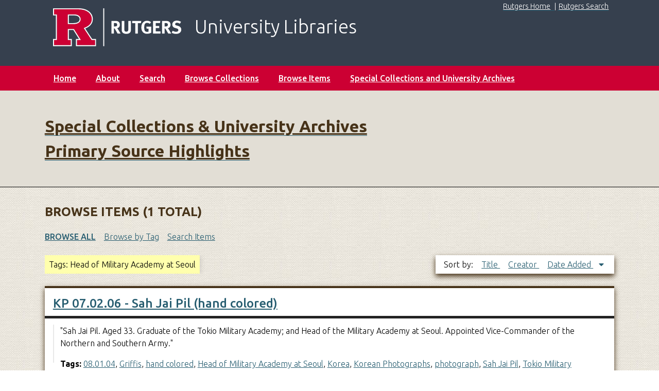

--- FILE ---
content_type: text/html; charset=utf-8
request_url: https://speccol.libraries.rutgers.edu/items/browse?tags=Head+of+Military+Academy+at+Seoul
body_size: 3396
content:
<!DOCTYPE html>
<html class="rul-linen" lang="en-US">
<head>
    <meta charset="utf-8">
    <meta name="viewport" content="width=device-width, initial-scale=1">
        <meta name="description" content="Special Collections and University Archives Primary Source Highlights">
    <link rel="icon" href="/themes/RUL-Seasons-2_2/images/favicon.ico" type="image/vnd.microsoft.icon" />
    
        <title>Browse Items &middot; Special Collections &amp; University Archives Primary Source Highlights</title>

    <link rel="alternate" type="application/rss+xml" title="Omeka RSS Feed" href="/items/browse?tags=Head+of+Military+Academy+at+Seoul&amp;output=rss2" /><link rel="alternate" type="application/atom+xml" title="Omeka Atom Feed" href="/items/browse?tags=Head+of+Military+Academy+at+Seoul&amp;output=atom" />
    <!-- Plugin Stuff -->
    
    <!-- Stylesheets -->
    <link href="/application/views/scripts/css/public.css?v=3.2" media="screen" rel="stylesheet" type="text/css" >
<link href="/plugins/Geolocation/views/shared/javascripts/leaflet/leaflet.css?v=3.2.3" media="" rel="stylesheet" type="text/css" >
<link href="/plugins/Geolocation/views/shared/css/geolocation-marker.css?v=3.2.3" media="" rel="stylesheet" type="text/css" >
<link href="//fonts.googleapis.com/css?family=Ubuntu:300,400,500,700,300italic,400italic,500italic,700italic" media="all" rel="stylesheet" type="text/css" >
<link href="/application/views/scripts/css/iconfonts.css?v=3.2" media="screen" rel="stylesheet" type="text/css" >
<link href="/themes/RUL-Seasons-2_3/css/normalize.css?v=3.2" media="screen" rel="stylesheet" type="text/css" >
<link href="/themes/RUL-Seasons-2_3/css/style.css?v=3.2" media="screen" rel="stylesheet" type="text/css" >
<link href="/themes/RUL-Seasons-2_3/css/print.css?v=3.2" media="print" rel="stylesheet" type="text/css" ><style type="text/css" media="all">
<!--
#about #content #primary > div {
border-top:none
}
-->
</style>
    <!-- JavaScripts -->
    
    <script type="text/javascript" src="//ajax.googleapis.com/ajax/libs/jquery/3.6.0/jquery.min.js"></script>
<script type="text/javascript">
    //<!--
    window.jQuery || document.write("<script type=\"text\/javascript\" src=\"\/application\/views\/scripts\/javascripts\/vendor\/jquery.js?v=3.2\" charset=\"utf-8\"><\/script>")    //-->
</script>
<script type="text/javascript" src="//ajax.googleapis.com/ajax/libs/jqueryui/1.12.1/jquery-ui.min.js"></script>
<script type="text/javascript">
    //<!--
    window.jQuery.ui || document.write("<script type=\"text\/javascript\" src=\"\/application\/views\/scripts\/javascripts\/vendor\/jquery-ui.js?v=3.2\" charset=\"utf-8\"><\/script>")    //-->
</script>
<script type="text/javascript" src="/application/views/scripts/javascripts/vendor/jquery.ui.touch-punch.js"></script>
<script type="text/javascript">
    //<!--
    jQuery.noConflict();    //-->
</script>
<script type="text/javascript" src="/plugins/Geolocation/views/shared/javascripts/leaflet/leaflet.js?v=3.2.3"></script>
<script type="text/javascript" src="/plugins/Geolocation/views/shared/javascripts/leaflet/leaflet-providers.js?v=3.2.3"></script>
<script type="text/javascript" src="/plugins/Geolocation/views/shared/javascripts/map.js?v=3.2.3"></script>
<script type="text/javascript">
    //<!--
    (function(w,d,s,l,i){w[l]=w[l]||[];w[l].push({'gtm.start':
new Date().getTime(),event:'gtm.js'});var f=d.getElementsByTagName(s)[0],
j=d.createElement(s),dl=l!='dataLayer'?'&l='+l:'';j.async=true;j.src=
'https://www.googletagmanager.com/gtm.js?id='+i+dl;f.parentNode.insertBefore(j,f);
})(window,document,'script','dataLayer','GTM-NFFNWXQ');    //-->
</script>
<script type="text/javascript" src="/application/views/scripts/javascripts/vendor/selectivizr.js?v=3.2"></script>
<script type="text/javascript" src="/application/views/scripts/javascripts/vendor/jquery-accessibleMegaMenu.js?v=3.2"></script>
<script type="text/javascript" src="/application/views/scripts/javascripts/vendor/respond.js?v=3.2"></script>
<script type="text/javascript" src="/themes/RUL-Seasons-2_3/javascripts/jquery-extra-selectors.js?v=3.2"></script>
<script type="text/javascript" src="/themes/RUL-Seasons-2_3/javascripts/seasons.js?v=3.2"></script>
<script type="text/javascript" src="/application/views/scripts/javascripts/globals.js?v=3.2"></script></head>
<body class="items browse">
    <a href="#content" id="skipnav">Skip to main content</a>
    <!-- Google Tag Manager (noscript) -->
<noscript><iframe src="https://www.googletagmanager.com/ns.html?id=GTM-NFFNWXQ"
height="0" width="0" style="display:none;visibility:hidden"></iframe></noscript>
<!-- End Google Tag Manager (noscript) -->    <div id="wrap">
        <div id="RULheader" role="complementary" aria-label="Rutgers Library banner">
           <div style="padding-left: 6.77966%;padding-right: 6.77966%;">
             <div id="topRight" role="navigation" aria-label="Main Rutgers site links"><a href="https://www.libraries.rutgers.edu" id="RUhome">Rutgers Home</a>| <a href="https://search.rutgers.edu/" id="RUsearch">Rutgers Search</a></div>



<!--  sam 2020-10-28  -->



        <a  href="https://www.libraries.rutgers.edu"><img id="RULlogo" src="/themes/RUL-Seasons-2_2/images/RUTGERS_H_RED_WHITE_RGB.svg" alt="Rutgers University Libraries" /><span class="text-white">University Libraries</span></a>
        <style>.rul-linen #content {min-height:28em;background-image:url("/themes/RUL-Seasons-2_2/images/linen-texture.jpg")}</style>
    



          </div>
       </div>

        <nav id="top-nav" class="top" role="navigation" aria-label="top navigation">
            <ul class="navigation">
    <li>
        <a href="https://speccol.libraries.rutgers.edu">Home</a>
    </li>
    <li>
        <a href="/about">About</a>
    </li>
    <li>
        <a href="/items/search">Search</a>
    </li>
    <li>
        <a href="/collection-tree">Browse Collections</a>
    </li>
    <li class="active">
        <a href="/items/browse">Browse Items</a>
    </li>
    <li>
        <a href="https://www.libraries.rutgers.edu/scua">Special Collections and University Archives</a>
    </li>
</ul>        </nav>

        <header role="banner">

            <div id="site-title">
                <h1><a href="https://speccol.libraries.rutgers.edu" >Special Collections &amp; University Archives Primary Source Highlights</a>
</h1>
            </div>
               <!-- removed search bar from here -->
                    </header>



        <div id="content" role="main" tabindex="-1">
            
<h1>Browse Items (1 total)</h1>

<nav class="items-nav navigation secondary-nav">
    <ul class="navigation">
    <li class="active">
        <a href="/items/browse">Browse All</a>
    </li>
    <li>
        <a href="/items/tags">Browse by Tag</a>
    </li>
    <li>
        <a href="/items/search">Search Items</a>
    </li>
</ul></nav>

<div id="item-filters"><ul><li class="tags">Tags: Head of Military Academy at Seoul</li></ul></div>


<div id="sort-links">
    <span class="sort-label">Sort by: </span><ul id="sort-links-list"><li  ><a href="/items/browse?tags=Head+of+Military+Academy+at+Seoul&amp;sort_field=Dublin+Core%2CTitle" title="Sort ascending">Title <span role="presentation" class="sort-icon"></span></a></li><li  ><a href="/items/browse?tags=Head+of+Military+Academy+at+Seoul&amp;sort_field=Dublin+Core%2CCreator" title="Sort ascending">Creator <span role="presentation" class="sort-icon"></span></a></li><li class="sorting desc" ><a href="/items/browse?tags=Head+of+Military+Academy+at+Seoul&amp;sort_field=added&amp;sort_dir=a" title="Sorting descending">Date Added <span role="presentation" class="sort-icon"></span></a></li></ul></div>


<div class="item hentry">
    <h2><a href="/items/show/653" class="permalink">KP 07.02.06 - Sah Jai Pil (hand colored)</a></h2>
    <div class="item-meta">
        <div class="item-img">
        <a href="/items/show/653"><img src="https://speccol.libraries.rutgers.edu/files/thumbnails/8dd9b57bc4911d1ca16dee9c835f8d08.jpg" alt=""></a>    </div>
    
        <div class="item-description">
        &quot;Sah Jai Pil. Aged 33. Graduate of the Tokio Military Academy; and Head of the Military Academy at Seoul. Appointed Vice-Commander of the Northern and Southern Army.&quot;     </div>
    
        <div class="tags"><p><strong>Tags:</strong>
        <a href="/items/browse?tags=08.01.04" rel="tag">08.01.04</a>, <a href="/items/browse?tags=Griffis" rel="tag">Griffis</a>, <a href="/items/browse?tags=hand+colored" rel="tag">hand colored</a>, <a href="/items/browse?tags=Head+of+Military+Academy+at+Seoul" rel="tag">Head of Military Academy at Seoul</a>, <a href="/items/browse?tags=Korea" rel="tag">Korea</a>, <a href="/items/browse?tags=Korean+Photographs" rel="tag">Korean Photographs</a>, <a href="/items/browse?tags=photograph" rel="tag">photograph</a>, <a href="/items/browse?tags=Sah+Jai+Pil" rel="tag">Sah Jai Pil</a>, <a href="/items/browse?tags=Tokio+Military+Academy" rel="tag">Tokio Military Academy</a>, <a href="/items/browse?tags=Tokyo+Military+Academy" rel="tag">Tokyo Military Academy</a>, <a href="/items/browse?tags=Vice-Commander+of+the+Northern+and+Southern+Army" rel="tag">Vice-Commander of the Northern and Southern Army</a></p>
    </div>
    
    
    </div><!-- end class="item-meta" -->
</div><!-- end class="item hentry" -->


<div id="outputs">
    <span class="outputs-label">Output Formats</span>
                <p id="output-format-list">
        <a href="/items/browse?tags=Head+of+Military+Academy+at+Seoul&amp;output=atom">atom</a>, <a href="/items/browse?tags=Head+of+Military+Academy+at+Seoul&amp;output=dcmes-xml">dcmes-xml</a>, <a href="/items/browse?tags=Head+of+Military+Academy+at+Seoul&amp;output=json">json</a>, <a href="/items/browse?tags=Head+of+Military+Academy+at+Seoul&amp;output=omeka-xml">omeka-xml</a>, <a href="/items/browse?tags=Head+of+Military+Academy+at+Seoul&amp;output=rss2">rss2</a>        </p>
    </div>


</div><!-- end content -->

<footer role="contentinfo">
<div id="footerMedia">
 <ul class="connect-with-us no-link-border">
  <li>CONNECT WITH US</li>
  <li><a href="https://www.instagram.com/rutgerslibraries/"><img alt="Instagram" src="/themes/RUL-Seasons-2_2/images/instagram.svg" /></a></li>
  <li><a href="https://www.facebook.com/RULibraries"><img alt="Facebook" src="/themes/RUL-Seasons-2_2/images//facebook.svg" /></a></li>
  <li><a href="https://twitter.com/RULibraries/"><img alt="Twitter" src="/themes/RUL-Seasons-2_2/images/x.svg" /></a></li>
  <li><a href="https://www.youtube.com/rutgerslibraries"><img alt="YouTube" src="/themes/RUL-Seasons-2_2/images/youtube.svg" /></a></li>
</ul></div>
<div id="bottomFooter">
          <div id="copyrightRU">&copy; 2026, <a href="https://www.rutgers.edu/">Rutgers, The State University of New Jersey</a>.</div>
          <div id="accessibilityRU">
            Rutgers is an equal access/equal opportunity institution. Individuals with disabilities are encouraged to direct suggestions, comments, or complaints concerning any accessibility issues with Rutgers web sites to: <a href="mailto:accessibility@rutgers.edu">accessibility@rutgers.edu</a> or complete the <a href="https://it.rutgers.edu/it-accessibility-initiative/barrierform/">Report Accessibility Barrier / Provide Feedback Form</a>.
          </div>
</div>
<!--
        <div id="custom-footer-text">
                                </div>
-->

</footer>



</div><!--end wrap-->
<script type="text/javascript">
jQuery(document).ready(function () {
    Omeka.showAdvancedForm();
    Omeka.skipNav();
    Omeka.megaMenu("#top-nav");
    Seasons.mobileSelectNav();
});
</script>
</body>
</html>
